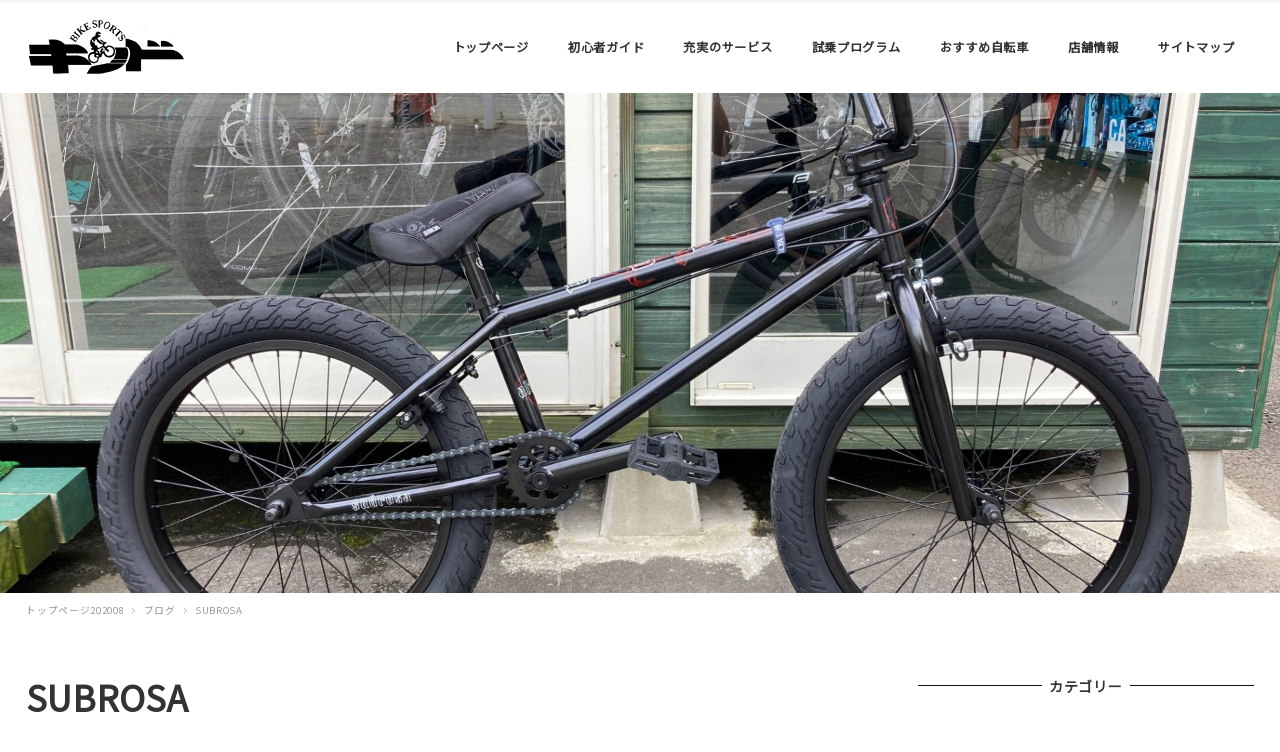

--- FILE ---
content_type: text/html; charset=UTF-8
request_url: http://bikesports-kid.net/subrosa/
body_size: 57127
content:
<!DOCTYPE html>
<html lang="ja" data-sticky-footer="true" data-scrolled="false">
<head>
	<title>SUBROSA &#8211; スポーツサイクル専門店　バイクスポーツキッド　</title>
		<meta charset="UTF-8">
		<meta name="viewport" content="width=device-width, initial-scale=1, minimum-scale=1, viewport-fit=cover">
		<link rel="profile" href="http://gmpg.org/xfn/11">
				<link rel='dns-prefetch' href='//cdnjs.cloudflare.com' />
<link rel='dns-prefetch' href='//fonts.googleapis.com' />
<link rel='dns-prefetch' href='//s.w.org' />
<link rel="alternate" type="application/rss+xml" title="スポーツサイクル専門店　バイクスポーツキッド　 &raquo; フィード" href="http://bikesports-kid.net/feed/" />
<link rel="alternate" type="application/rss+xml" title="スポーツサイクル専門店　バイクスポーツキッド　 &raquo; コメントフィード" href="http://bikesports-kid.net/comments/feed/" />
<link rel='stylesheet' id='noto-sans-jp-css'  href='https://fonts.googleapis.com/css?family=Noto+Sans+JP&subset=japanese&ver=5.4.18' type='text/css' media='all' />
<link rel='stylesheet' id='wp-block-library-css'  href='http://bikesports-kid.net/wp-includes/css/dist/block-library/style.min.css?ver=5.4.18' type='text/css' media='all' />
<link rel='stylesheet' id='sow-google-map-css'  href='http://bikesports-kid.net/wp-content/plugins/so-widgets-bundle/widgets/google-map/css/style.css?ver=1.17.0' type='text/css' media='all' />
<link rel='stylesheet' id='wc-gallery-style-css'  href='http://bikesports-kid.net/wp-content/plugins/wc-gallery/includes/css/style.css?ver=1.67' type='text/css' media='all' />
<link rel='stylesheet' id='wc-gallery-popup-style-css'  href='http://bikesports-kid.net/wp-content/plugins/wc-gallery/includes/css/magnific-popup.css?ver=1.1.0' type='text/css' media='all' />
<link rel='stylesheet' id='wc-gallery-flexslider-style-css'  href='http://bikesports-kid.net/wp-content/plugins/wc-gallery/includes/vendors/flexslider/flexslider.css?ver=2.6.1' type='text/css' media='all' />
<link rel='stylesheet' id='wc-gallery-owlcarousel-style-css'  href='http://bikesports-kid.net/wp-content/plugins/wc-gallery/includes/vendors/owlcarousel/assets/owl.carousel.css?ver=2.1.4' type='text/css' media='all' />
<link rel='stylesheet' id='wc-gallery-owlcarousel-theme-style-css'  href='http://bikesports-kid.net/wp-content/plugins/wc-gallery/includes/vendors/owlcarousel/assets/owl.theme.default.css?ver=2.1.4' type='text/css' media='all' />
<link rel='stylesheet' id='wp-share-buttons-css'  href='http://bikesports-kid.net/wp-content/themes/snow-monkey/vendor/inc2734/wp-share-buttons/src/assets/css/wp-share-buttons.min.css?ver=1594888029' type='text/css' media='all' />
<link rel='stylesheet' id='wp-like-me-box-css'  href='http://bikesports-kid.net/wp-content/themes/snow-monkey/vendor/inc2734/wp-like-me-box/src/assets/css/wp-like-me-box.min.css?ver=1594888029' type='text/css' media='all' />
<link rel='stylesheet' id='wp-oembed-blog-card-css'  href='http://bikesports-kid.net/wp-content/themes/snow-monkey/vendor/inc2734/wp-oembed-blog-card/src/assets/css/wp-oembed-blog-card.min.css?ver=1594888029' type='text/css' media='all' />
<link rel='stylesheet' id='wp-awesome-widgets-css'  href='http://bikesports-kid.net/wp-content/themes/snow-monkey/vendor/inc2734/wp-awesome-widgets/src/assets/css/wp-awesome-widgets.min.css?ver=1594888028' type='text/css' media='all' />
<link rel='stylesheet' id='snow-monkey-css'  href='http://bikesports-kid.net/wp-content/themes/snow-monkey/assets/css/style.min.css?ver=1594888028' type='text/css' media='all' />
<link rel='stylesheet' id='snow-monkey-child-css'  href='http://bikesports-kid.net/wp-content/themes/snow-monkey-child/style.css?ver=5.4.18' type='text/css' media='all' />
<script type='text/javascript' src='http://bikesports-kid.net/wp-includes/js/jquery/jquery.js?ver=1.12.4-wp'></script>
<script type='text/javascript' src='http://bikesports-kid.net/wp-includes/js/jquery/jquery-migrate.min.js?ver=1.4.1'></script>
<script type='text/javascript'>
/* <![CDATA[ */
var soWidgetsGoogleMap = {"geocode":{"noResults":"There were no results for the place you entered. Please try another."}};
/* ]]> */
</script>
<script type='text/javascript' src='http://bikesports-kid.net/wp-content/plugins/so-widgets-bundle/js/sow.google-map.min.js?ver=1.17.0'></script>
<link rel='https://api.w.org/' href='http://bikesports-kid.net/wp-json/' />
<link rel="EditURI" type="application/rsd+xml" title="RSD" href="http://bikesports-kid.net/xmlrpc.php?rsd" />
<link rel="wlwmanifest" type="application/wlwmanifest+xml" href="http://bikesports-kid.net/wp-includes/wlwmanifest.xml" /> 
<link rel='prev' title='７月２４日' href='http://bikesports-kid.net/%ef%bc%97%e6%9c%88%ef%bc%92%ef%bc%94%e6%97%a5/' />
<link rel='next' title='納車' href='http://bikesports-kid.net/%e7%b4%8d%e8%bb%8a-50/' />
<meta name="generator" content="WordPress 5.4.18" />
<link rel="canonical" href="http://bikesports-kid.net/subrosa/" />
<link rel='shortlink' href='http://bikesports-kid.net/?p=14187' />
<link rel="alternate" type="application/json+oembed" href="http://bikesports-kid.net/wp-json/oembed/1.0/embed?url=http%3A%2F%2Fbikesports-kid.net%2Fsubrosa%2F" />
<link rel="alternate" type="text/xml+oembed" href="http://bikesports-kid.net/wp-json/oembed/1.0/embed?url=http%3A%2F%2Fbikesports-kid.net%2Fsubrosa%2F&#038;format=xml" />
<!-- Global site tag (gtag.js) - Google Analytics -->
<script async src="https://www.googletagmanager.com/gtag/js?id=G-6HJD5VVZXD"></script>
<script>
  window.dataLayer = window.dataLayer || [];
  function gtag(){dataLayer.push(arguments);}
  gtag('js', new Date());

  gtag('config', 'G-6HJD5VVZXD');
</script>
	<style id="wp-customizer-framework-print-styles">html { font-size: 14px }.l-body,.editor-block-list__block { font-family: "Noto Sans JP",sans-serif }a { color: #2ea8d1 }.c-btn { background-color: #2ea8d1 }@media (min-width: 64em) { .c-btn:hover,.c-btn:active,.c-btn:focus { background-color: #2997bc } }.c-comment .comment-reply-link { background-color: #2ea8d1 }@media (min-width: 64em) { .c-comment .comment-reply-link:hover,.c-comment .comment-reply-link:active,.c-comment .comment-reply-link:focus { background-color: #2997bc } }@media (min-width: 64em) { .l-contents .c-container { max-width: 1280px } }.c-drawer { background-color: #2ea8d1 }.c-entries--rich-media a > .c-entry-summary .c-entry-summary__figure::after { background-image: radial-gradient(rgba(46,168,209, 0.5) 33%, transparent 33%) }.c-entry-summary__term { background-color: #2ea8d1 }.c-entries--rich-media .c-page-summary .c-page-summary__figure::after { background-image: radial-gradient(rgba(46,168,209, 0.5) 33%, transparent 33%) }.c-page-summary__more { border-color: #2ea8d1;color: #2ea8d1 }@media (min-width: 64em) { .c-page-summary__more:hover,.c-page-summary__more:active,.c-page-summary__more:focus { background-color: #2ea8d1 } }.c-page-top { background-color: #2ea8d1 }@media (min-width: 64em) { .c-page-top:hover,.c-page-top:active,.c-page-top:focus { background-color: #2997bc } }.c-pagination__item { background-color: #2ea8d1 }.c-prev-next-nav__item > a::before { background-image: radial-gradient(rgba(46,168,209, 0.5) 33%, transparent 33%) }.snow-monkey-recent-posts__more { background-color: #2ea8d1 }@media (min-width: 64em) { .snow-monkey-recent-posts__more:hover,.snow-monkey-recent-posts__more:active,.snow-monkey-recent-posts__more:focus { background-color: #2997bc } }.snow-monkey-recent-posts__title::after { background-color: #2ea8d1 }.tag-cloud-link::before { color: #2ea8d1 }@media (min-width: 64em) { .wpaw-local-nav__item > a:hover,.wpaw-local-nav__subitem > a:hover,.wpaw-local-nav__item > a:active,.wpaw-local-nav__subitem > a:active,.wpaw-local-nav__item > a:focus,.wpaw-local-nav__subitem > a:focus { color: #2ea8d1 } }.wpaw-local-nav__subitem__icon { color:#2ea8d1 }@media (min-width: 64em) { .wpaw-local-nav--vertical .wpaw-local-nav__subitem .wpaw-local-nav__subitem > a:hover,.wpaw-local-nav--vertical .wpaw-local-nav__subitem .wpaw-local-nav__subitem > a:active,.wpaw-local-nav--vertical .wpaw-local-nav__subitem .wpaw-local-nav__subitem > a:focus { color: #2ea8d1 } }@media (min-width: 64em) { .wpaw-pickup-slider__item-more:hover,.wpaw-pickup-slider__item-more:active,.wpaw-pickup-slider__item-more:focus { background-color: #2ea8d1;border-color: #2ea8d1 } }.wpaw-pickup-slider .slick-arrow { background-color: #2ea8d1 }@media (min-width: 64em) { .wpaw-pickup-slider .slick-arrow:hover,.wpaw-pickup-slider .slick-arrow:active,.wpaw-pickup-slider .slick-arrow:focus { background-color: #2997bc } }.wpaw-pr-box__title::after { background-color: #2ea8d1 }.wpaw-term { background-color: #2ea8d1 }.wp-profile-box__detail-btn { background-color: #2ea8d1;border-color: #2ea8d1 }.wp-profile-box__archives-btn { border-color: #2ea8d1;color: #2ea8d1 }.wpco .contents-outline ol li a::before { background-color: #2ea8d1 }.p-footer-sticky-nav .c-navbar__item[data-active-menu="true"] > a { color: #2ea8d1 }.p-global-nav .c-navbar__item[data-active-menu="true"] > a,.l-header[data-l-header-type="overlay"] [data-has-global-nav] .p-global-nav .c-navbar__item[data-active-menu="true"] > a { color: #2ea8d1 }@media (min-width: 64em) { .p-global-nav .c-navbar__item:hover > a,.p-global-nav .c-navbar__item:active > a,.p-global-nav .c-navbar__item:focus > a,.l-header[data-l-header-type="overlay"] [data-has-global-nav] .p-global-nav .c-navbar__item:hover > a,.l-header[data-l-header-type="overlay"] [data-has-global-nav] .p-global-nav .c-navbar__item:active > a,.l-header[data-l-header-type="overlay"] [data-has-global-nav] .p-global-nav .c-navbar__item:focus > a { color: #2ea8d1 } }.p-global-nav .c-navbar__item > .c-navbar__submenu::before { border-bottom-color: #2ea8d1 }.p-global-nav .c-navbar__submenu { background-color: #2ea8d1 }.textwidget > h2,.p-entry-content > h2 { border-color: #2ea8d1 }.textwidget > table thead th,.p-entry-content > table thead th { background-color: #2ea8d1;border-right-color: #82cbe3;border-left-color: #82cbe3 }</style><style>
.c-site-branding .custom-logo, .wpaw-site-branding .custom-logo { height: auto; width: 105px; }
@media (min-width: 64em) { .c-site-branding .custom-logo, .wpaw-site-branding .custom-logo { height: auto; width: 160px; } }
</style>
			<script type="application/ld+json">
			{"@context":"http:\/\/schema.org","@type":"BlogPosting","headline":"SUBROSA","author":{"@type":"Person","name":"39157kid"},"publisher":{"@type":"Organization","url":"http:\/\/bikesports-kid.net","name":"\u30b9\u30dd\u30fc\u30c4\u30b5\u30a4\u30af\u30eb\u5c02\u9580\u5e97\u3000\u30d0\u30a4\u30af\u30b9\u30dd\u30fc\u30c4\u30ad\u30c3\u30c9\u3000","logo":{"@type":"ImageObject","url":"http:\/\/bikesports-kid.net\/wp-content\/uploads\/2017\/12\/site-rogo.jpg"}},"mainEntityOfPage":{"@type":"WebPage","@id":"http:\/\/bikesports-kid.net\/subrosa\/"},"image":{"@type":"ImageObject","url":"http:\/\/bikesports-kid.net\/wp-content\/uploads\/2022\/07\/IMG_1327.jpg"},"datePublished":"2022-07-20T15:18:23+09:00","dateModified":"2022-07-20T15:18:23+09:00","description":"Alutus\u5165\u8377\u3057\u307e\u3057\u305f\uff01 \u3053\u308c\u304b\u3089BMX\u3067\u30d1\u30fc\u30af\u3084\u30b9\u30c8\u30ea\u30fc\u30c8\u306b\u30c1\u30e3\u30ec\u30f3\u30b8\u3057\u3066\u307f\u305f\u3044\u3042\u306a\u305f\u306b\uff01 SUBROSA&hellip;"}		</script>
				<meta property="og:title" content="SUBROSA">
		<meta property="og:type" content="article">
		<meta property="og:url" content="http://bikesports-kid.net/subrosa/">
		<meta property="og:image" content="http://bikesports-kid.net/wp-content/uploads/2022/07/IMG_1327.jpg">
		<meta property="og:site_name" content="スポーツサイクル専門店　バイクスポーツキッド　">
		<meta property="og:description" content="Alutus入荷しました！ これからBMXでパークやストリートにチャレンジしてみたいあなたに！ SUBROSA&hellip;">
		<meta property="og:locale" content="ja_JP">
									<meta name="twitter:card" content="summary">
		
						<style type="text/css" id="wp-custom-css">
			#pl-7 .so-panel {
    margin-bottom: 20px;
}

.panel-grid-cell .widget-title {
    margin-top: 10px;
    text-align: center;
	font-size: 19.2px;
    font-size: 1.2rem;
	color:rgb(58, 171, 210)
}
		</style>
		</head>

<body class="post-template-default single single-post postid-14187 single-format-standard wp-custom-logo l-body--right-sidebar l-body" id="body"
	data-has-sidebar="true"
	data-is-full-template="false"
	data-is-slim-width="true"
	>

	
	
<nav id="drawer-nav" class="c-drawer c-drawer--fixed" role="navigation" aria-hidden="true" aria-labelledby="hamburger-btn">
	
			<ul class="c-drawer__menu">
			<li class="c-drawer__item">
				<form role="search" method="get" class="p-search-form" action="http://bikesports-kid.net/"><label class="screen-reader-text" for="s">検索</label><div class="c-input-group"><div class="c-input-group__field"><input type="search" placeholder="検索 &hellip;" value="" name="s"></div><button class="c-input-group__btn">検索</button></div></form>			</li>
		</ul>
	
	<ul id="menu-global-menu" class="c-drawer__menu"><li id="menu-item-9132" class="menu-item menu-item-type-custom menu-item-object-custom menu-item-home menu-item-9132 c-drawer__item"><a href="http://bikesports-kid.net/">トップページ</a></li>
<li id="menu-item-85" class="menu-item menu-item-type-post_type menu-item-object-page menu-item-85 c-drawer__item"><a href="http://bikesports-kid.net/guide/">初心者ガイド</a></li>
<li id="menu-item-84" class="menu-item menu-item-type-post_type menu-item-object-page menu-item-84 c-drawer__item"><a href="http://bikesports-kid.net/service/">充実のサービス</a></li>
<li id="menu-item-87" class="menu-item menu-item-type-post_type menu-item-object-page menu-item-87 c-drawer__item"><a href="http://bikesports-kid.net/test_ride/">試乗プログラム</a></li>
<li id="menu-item-88" class="menu-item menu-item-type-taxonomy menu-item-object-category menu-item-has-children menu-item-88 c-drawer__item"><a href="http://bikesports-kid.net/category/used/">おすすめ自転車</a><div class="c-drawer__toggle" aria-expanded="false"><span class="c-ic-angle-right" aria-hidden="true"></span></div><ul class="c-drawer__submenu" aria-hidden="true">	<li id="menu-item-236" class="menu-item menu-item-type-taxonomy menu-item-object-category menu-item-236 c-drawer__subitem"><a href="http://bikesports-kid.net/category/used/">お買い得品・中古車</a></li>
</ul>
</li>
<li id="menu-item-86" class="menu-item menu-item-type-post_type menu-item-object-page menu-item-has-children menu-item-86 c-drawer__item"><a href="http://bikesports-kid.net/shop/">店舗情報</a><div class="c-drawer__toggle" aria-expanded="false"><span class="c-ic-angle-right" aria-hidden="true"></span></div><ul class="c-drawer__submenu" aria-hidden="true">	<li id="menu-item-2527" class="menu-item menu-item-type-post_type menu-item-object-page menu-item-2527 c-drawer__subitem"><a href="http://bikesports-kid.net/shop/%e7%89%b9%e5%ae%9a%e5%95%86%e5%8f%96%e5%bc%95%e6%b3%95%e3%81%ab%e5%9f%ba%e3%81%a5%e3%81%8f%e8%a1%a8%e7%a4%ba/">特定商取引法に基づく表示</a></li>
</ul>
</li>
<li id="menu-item-2651" class="menu-item menu-item-type-post_type menu-item-object-page menu-item-2651 c-drawer__item"><a href="http://bikesports-kid.net/sitemap/">サイトマップ</a></li>
</ul>
	</nav>
	<div class="l-container">
		<header class="l-header" role="banner" data-l-header-type="" data-snow-monkey-default-header-position="sticky">
	
<div class="l-1row-header" data-has-global-nav="true">
	<div class="c-container">
		
		<div class="c-row c-row--margin c-row--middle c-row--between c-row--nowrap">
			<div class="c-row__col c-row__col--auto c-row__col--lg-fit">
				<div class="l-1row-header__branding">
					<div class="c-site-branding">
	
		<div class="c-site-branding__title">
								<a href="http://bikesports-kid.net/" class="custom-logo-link" rel="home"><img width="320" height="160" src="http://bikesports-kid.net/wp-content/uploads/2017/12/site-rogo.jpg" class="custom-logo" alt="スポーツサイクル専門店　バイクスポーツキッド　" srcset="http://bikesports-kid.net/wp-content/uploads/2017/12/site-rogo.jpg 320w, http://bikesports-kid.net/wp-content/uploads/2017/12/site-rogo-300x150.jpg 300w, http://bikesports-kid.net/wp-content/uploads/2017/12/site-rogo-250x125.jpg 250w" sizes="(max-width: 320px) 100vw, 320px" decoding="async" /></a>						</div>

	
	</div>
				</div>
			</div>

							<div class="c-row__col c-row__col--fit u-hidden u-visible-lg-up">
					<div class="c-row c-row--margin c-row--middle c-row--nowrap">
													<div class="c-row__col c-row__col--auto">
								
<nav class="p-global-nav" role="navigation">
	<ul id="menu-global-menu-1" class="c-navbar"><li class="menu-item menu-item-type-custom menu-item-object-custom menu-item-home menu-item-9132 c-navbar__item"><a href="http://bikesports-kid.net/"><span>トップページ</span></a></li>
<li class="menu-item menu-item-type-post_type menu-item-object-page menu-item-85 c-navbar__item"><a href="http://bikesports-kid.net/guide/"><span>初心者ガイド</span></a></li>
<li class="menu-item menu-item-type-post_type menu-item-object-page menu-item-84 c-navbar__item"><a href="http://bikesports-kid.net/service/"><span>充実のサービス</span></a></li>
<li class="menu-item menu-item-type-post_type menu-item-object-page menu-item-87 c-navbar__item"><a href="http://bikesports-kid.net/test_ride/"><span>試乗プログラム</span></a></li>
<li class="menu-item menu-item-type-taxonomy menu-item-object-category menu-item-has-children menu-item-88 c-navbar__item" aria-haspopup="true"><a href="http://bikesports-kid.net/category/used/"><span>おすすめ自転車</span></a><ul class="c-navbar__submenu" aria-hidden="true">	<li class="menu-item menu-item-type-taxonomy menu-item-object-category menu-item-236 c-navbar__subitem"><a href="http://bikesports-kid.net/category/used/">お買い得品・中古車</a></li>
</ul>
</li>
<li class="menu-item menu-item-type-post_type menu-item-object-page menu-item-has-children menu-item-86 c-navbar__item" aria-haspopup="true"><a href="http://bikesports-kid.net/shop/"><span>店舗情報</span></a><ul class="c-navbar__submenu" aria-hidden="true">	<li class="menu-item menu-item-type-post_type menu-item-object-page menu-item-2527 c-navbar__subitem"><a href="http://bikesports-kid.net/shop/%e7%89%b9%e5%ae%9a%e5%95%86%e5%8f%96%e5%bc%95%e6%b3%95%e3%81%ab%e5%9f%ba%e3%81%a5%e3%81%8f%e8%a1%a8%e7%a4%ba/">特定商取引法に基づく表示</a></li>
</ul>
</li>
<li class="menu-item menu-item-type-post_type menu-item-object-page menu-item-2651 c-navbar__item"><a href="http://bikesports-kid.net/sitemap/"><span>サイトマップ</span></a></li>
</ul></nav>
							</div>
						
											</div>
				</div>
			
							<div class="c-row__col c-row__col--fit u-pull-right u-hidden-lg-up">
					<button id="hamburger-btn" class="c-hamburger-btn" aria-expanded="false" aria-controls="drawer-nav">
	<div class="c-hamburger-btn__bars">
		<div class="c-hamburger-btn__bar"></div>
		<div class="c-hamburger-btn__bar"></div>
		<div class="c-hamburger-btn__bar"></div>
	</div>
	<div class="c-hamburger-btn__label">
		MENU	</div>
</button>
				</div>
					</div>
	</div>
</div>

			<div class="l-header__drop-nav" aria-hidden="true">
			<div class="c-container">
				
<nav class="p-global-nav" role="navigation">
	<ul id="menu-global-menu-2" class="c-navbar"><li class="menu-item menu-item-type-custom menu-item-object-custom menu-item-home menu-item-9132 c-navbar__item"><a href="http://bikesports-kid.net/"><span>トップページ</span></a></li>
<li class="menu-item menu-item-type-post_type menu-item-object-page menu-item-85 c-navbar__item"><a href="http://bikesports-kid.net/guide/"><span>初心者ガイド</span></a></li>
<li class="menu-item menu-item-type-post_type menu-item-object-page menu-item-84 c-navbar__item"><a href="http://bikesports-kid.net/service/"><span>充実のサービス</span></a></li>
<li class="menu-item menu-item-type-post_type menu-item-object-page menu-item-87 c-navbar__item"><a href="http://bikesports-kid.net/test_ride/"><span>試乗プログラム</span></a></li>
<li class="menu-item menu-item-type-taxonomy menu-item-object-category menu-item-has-children menu-item-88 c-navbar__item" aria-haspopup="true"><a href="http://bikesports-kid.net/category/used/"><span>おすすめ自転車</span></a><ul class="c-navbar__submenu" aria-hidden="true">	<li class="menu-item menu-item-type-taxonomy menu-item-object-category menu-item-236 c-navbar__subitem"><a href="http://bikesports-kid.net/category/used/">お買い得品・中古車</a></li>
</ul>
</li>
<li class="menu-item menu-item-type-post_type menu-item-object-page menu-item-has-children menu-item-86 c-navbar__item" aria-haspopup="true"><a href="http://bikesports-kid.net/shop/"><span>店舗情報</span></a><ul class="c-navbar__submenu" aria-hidden="true">	<li class="menu-item menu-item-type-post_type menu-item-object-page menu-item-2527 c-navbar__subitem"><a href="http://bikesports-kid.net/shop/%e7%89%b9%e5%ae%9a%e5%95%86%e5%8f%96%e5%bc%95%e6%b3%95%e3%81%ab%e5%9f%ba%e3%81%a5%e3%81%8f%e8%a1%a8%e7%a4%ba/">特定商取引法に基づく表示</a></li>
</ul>
</li>
<li class="menu-item menu-item-type-post_type menu-item-object-page menu-item-2651 c-navbar__item"><a href="http://bikesports-kid.net/sitemap/"><span>サイトマップ</span></a></li>
</ul></nav>
			</div>
		</div>
	</header>

		<div class="l-contents" role="document">
						
			
<div
	class="c-page-header js-bg-parallax"
	data-has-content="false"
	data-has-image="true"
	>

			<div class="c-page-header__bgimage js-bg-parallax__bgimage">
			<img src="http://bikesports-kid.net/wp-content/uploads/2022/07/IMG_1327-1920x1440.jpg" alt="">
		</div>
	
	</div>

			<div class="c-container">
				
<ol class="c-breadcrumbs" itemscope itemtype="http://schema.org/BreadcrumbList">
			<li class="c-breadcrumbs__item" itemprop="itemListElement" itemscope itemtype="http://schema.org/ListItem">
							<a itemscope itemtype="http://schema.org/Thing" itemprop="item" href="http://bikesports-kid.net" itemid="http://bikesports-kid.net">
					<span itemprop="name">トップページ202008</span>
				</a>
						<meta itemprop="position" content="1" />
		</li>
			<li class="c-breadcrumbs__item" itemprop="itemListElement" itemscope itemtype="http://schema.org/ListItem">
							<a itemscope itemtype="http://schema.org/Thing" itemprop="item" href="http://bikesports-kid.net/category/blog/" itemid="http://bikesports-kid.net/category/blog/">
					<span itemprop="name">ブログ</span>
				</a>
						<meta itemprop="position" content="2" />
		</li>
			<li class="c-breadcrumbs__item" itemprop="itemListElement" itemscope itemtype="http://schema.org/ListItem">
							<span itemscope itemtype="http://schema.org/Thing" itemprop="item" itemid="">
					<span itemprop="name">SUBROSA</span>
				</span>
						<meta itemprop="position" content="3" />
		</li>
	</ol>

				
				<div class="l-contents__inner">
					<main class="l-contents__main" role="main">
						
<article class="post-14187 post type-post status-publish format-standard has-post-thumbnail category-blog c-entry">
			<header class="c-entry__header">
			<h1 class="c-entry__title">SUBROSA</h1>
			<div class="c-entry__meta">
				
<ul class="c-meta">
		<li class="c-meta__item c-meta__item--published">
		<time datetime="2022-07-20T15:18:23+09:00">
			<i class="fa fa-clock-o" aria-hidden="true"></i>
			<span class="screen-reader-text">投稿日</span>
			2022年7月20日		</time>
	</li>
	
		<li class="c-meta__item c-meta__item--categories">
		<span class="screen-reader-text">カテゴリー</span>
		<i class="fa fa-folder" aria-hidden="true"></i>
		<a href="http://bikesports-kid.net/category/blog/">ブログ</a>
	</li>
	</ul>
			</div>
		</header>
	
	<div class="c-entry__body">
		
		
		
				
		<div class="c-entry__content p-entry-content">
			<p><img decoding="async" class="aligncenter size-wcstandard wp-image-14188" src="http://bikesports-kid.net/wp-content/uploads/2022/07/IMG_1327-550x413.jpg" alt="" width="550" height="413" srcset="http://bikesports-kid.net/wp-content/uploads/2022/07/IMG_1327-550x413.jpg 550w, http://bikesports-kid.net/wp-content/uploads/2022/07/IMG_1327-300x225.jpg 300w, http://bikesports-kid.net/wp-content/uploads/2022/07/IMG_1327-1024x768.jpg 1024w, http://bikesports-kid.net/wp-content/uploads/2022/07/IMG_1327-768x576.jpg 768w, http://bikesports-kid.net/wp-content/uploads/2022/07/IMG_1327-1536x1152.jpg 1536w, http://bikesports-kid.net/wp-content/uploads/2022/07/IMG_1327-1920x1440.jpg 1920w, http://bikesports-kid.net/wp-content/uploads/2022/07/IMG_1327-250x188.jpg 250w, http://bikesports-kid.net/wp-content/uploads/2022/07/IMG_1327-800x600.jpg 800w, http://bikesports-kid.net/wp-content/uploads/2022/07/IMG_1327-240x180.jpg 240w, http://bikesports-kid.net/wp-content/uploads/2022/07/IMG_1327-400x300.jpg 400w, http://bikesports-kid.net/wp-content/uploads/2022/07/IMG_1327-667x500.jpg 667w" sizes="(max-width: 550px) 100vw, 550px" /></p>
<p><img decoding="async" class="aligncenter size-wcstandard wp-image-14189" src="http://bikesports-kid.net/wp-content/uploads/2022/07/IMG_1328-550x413.jpg" alt="" width="550" height="413" srcset="http://bikesports-kid.net/wp-content/uploads/2022/07/IMG_1328-550x413.jpg 550w, http://bikesports-kid.net/wp-content/uploads/2022/07/IMG_1328-300x225.jpg 300w, http://bikesports-kid.net/wp-content/uploads/2022/07/IMG_1328-1024x768.jpg 1024w, http://bikesports-kid.net/wp-content/uploads/2022/07/IMG_1328-768x576.jpg 768w, http://bikesports-kid.net/wp-content/uploads/2022/07/IMG_1328-1536x1152.jpg 1536w, http://bikesports-kid.net/wp-content/uploads/2022/07/IMG_1328-1920x1440.jpg 1920w, http://bikesports-kid.net/wp-content/uploads/2022/07/IMG_1328-250x188.jpg 250w, http://bikesports-kid.net/wp-content/uploads/2022/07/IMG_1328-800x600.jpg 800w, http://bikesports-kid.net/wp-content/uploads/2022/07/IMG_1328-240x180.jpg 240w, http://bikesports-kid.net/wp-content/uploads/2022/07/IMG_1328-400x300.jpg 400w, http://bikesports-kid.net/wp-content/uploads/2022/07/IMG_1328-667x500.jpg 667w" sizes="(max-width: 550px) 100vw, 550px" /></p>
<p><img decoding="async" class="aligncenter size-wcstandard wp-image-14190" src="http://bikesports-kid.net/wp-content/uploads/2022/07/IMG_1329-550x413.jpg" alt="" width="550" height="413" srcset="http://bikesports-kid.net/wp-content/uploads/2022/07/IMG_1329-550x413.jpg 550w, http://bikesports-kid.net/wp-content/uploads/2022/07/IMG_1329-300x225.jpg 300w, http://bikesports-kid.net/wp-content/uploads/2022/07/IMG_1329-1024x768.jpg 1024w, http://bikesports-kid.net/wp-content/uploads/2022/07/IMG_1329-768x576.jpg 768w, http://bikesports-kid.net/wp-content/uploads/2022/07/IMG_1329-1536x1152.jpg 1536w, http://bikesports-kid.net/wp-content/uploads/2022/07/IMG_1329-1920x1440.jpg 1920w, http://bikesports-kid.net/wp-content/uploads/2022/07/IMG_1329-250x188.jpg 250w, http://bikesports-kid.net/wp-content/uploads/2022/07/IMG_1329-800x600.jpg 800w, http://bikesports-kid.net/wp-content/uploads/2022/07/IMG_1329-240x180.jpg 240w, http://bikesports-kid.net/wp-content/uploads/2022/07/IMG_1329-400x300.jpg 400w, http://bikesports-kid.net/wp-content/uploads/2022/07/IMG_1329-667x500.jpg 667w" sizes="(max-width: 550px) 100vw, 550px" /></p>
<p><img decoding="async" class="aligncenter size-wcstandard wp-image-14191" src="http://bikesports-kid.net/wp-content/uploads/2022/07/IMG_1330-550x413.jpg" alt="" width="550" height="413" srcset="http://bikesports-kid.net/wp-content/uploads/2022/07/IMG_1330-550x413.jpg 550w, http://bikesports-kid.net/wp-content/uploads/2022/07/IMG_1330-300x225.jpg 300w, http://bikesports-kid.net/wp-content/uploads/2022/07/IMG_1330-1024x768.jpg 1024w, http://bikesports-kid.net/wp-content/uploads/2022/07/IMG_1330-768x576.jpg 768w, http://bikesports-kid.net/wp-content/uploads/2022/07/IMG_1330-1536x1152.jpg 1536w, http://bikesports-kid.net/wp-content/uploads/2022/07/IMG_1330-1920x1440.jpg 1920w, http://bikesports-kid.net/wp-content/uploads/2022/07/IMG_1330-250x188.jpg 250w, http://bikesports-kid.net/wp-content/uploads/2022/07/IMG_1330-800x600.jpg 800w, http://bikesports-kid.net/wp-content/uploads/2022/07/IMG_1330-240x180.jpg 240w, http://bikesports-kid.net/wp-content/uploads/2022/07/IMG_1330-400x300.jpg 400w, http://bikesports-kid.net/wp-content/uploads/2022/07/IMG_1330-667x500.jpg 667w" sizes="(max-width: 550px) 100vw, 550px" /></p>
<p style="text-align: center;">Alutus入荷しました！</p>
<p style="text-align: center;">これからBMXでパークやストリートにチャレンジしてみたいあなたに！</p>
<p style="text-align: center;">SUBROSAも全モデル７月入荷分から値上がりしております。</p>
<p style="text-align: center;">こちらの１台限り旧価格の¥66,000 Tax inで販売します！</p>
<p style="text-align: center;">早い物勝ち！</p>
<p style="text-align: center;">お早めにご来店下さい。</p>
<p style="text-align: center;">秘境の郷BMX処 KID</p>
					</div>

					</div>

	<footer class="c-entry__footer">
		
		
		
		
			</footer>
</article>

<div class="c-prev-next-nav">
			<div class="c-prev-next-nav__item c-prev-next-nav__item--next">
			
							<a href="http://bikesports-kid.net/%ef%bc%97%e6%9c%88%ef%bc%92%ef%bc%94%e6%97%a5/" rel="prev">				<div class="c-prev-next-nav__item-figure">
					<img width="241" height="300" src="http://bikesports-kid.net/wp-content/uploads/2022/07/IMG_1295-241x300.jpg" class="attachment-medium size-medium wp-post-image" alt="" srcset="http://bikesports-kid.net/wp-content/uploads/2022/07/IMG_1295-241x300.jpg 241w, http://bikesports-kid.net/wp-content/uploads/2022/07/IMG_1295-250x311.jpg 250w, http://bikesports-kid.net/wp-content/uploads/2022/07/IMG_1295-550x685.jpg 550w, http://bikesports-kid.net/wp-content/uploads/2022/07/IMG_1295-145x180.jpg 145w, http://bikesports-kid.net/wp-content/uploads/2022/07/IMG_1295-401x500.jpg 401w, http://bikesports-kid.net/wp-content/uploads/2022/07/IMG_1295.jpg 750w" sizes="(max-width: 241px) 100vw, 241px" decoding="async" />				</div>
				<div class="c-prev-next-nav__item-label">
											<i class="fas fa-angle-left" aria-hidden="true"></i>
						古い投稿									</div>
				<div class="c-prev-next-nav__item-title">
					７月２４日
				</div>
				</a>					</div>
			<div class="c-prev-next-nav__item c-prev-next-nav__item--prev">
			
							<a href="http://bikesports-kid.net/%e7%b4%8d%e8%bb%8a-50/" rel="next">				<div class="c-prev-next-nav__item-figure">
					<img width="300" height="225" src="http://bikesports-kid.net/wp-content/uploads/2022/07/DSC00458-300x225.jpg" class="attachment-medium size-medium wp-post-image" alt="" srcset="http://bikesports-kid.net/wp-content/uploads/2022/07/DSC00458-300x225.jpg 300w, http://bikesports-kid.net/wp-content/uploads/2022/07/DSC00458-1024x768.jpg 1024w, http://bikesports-kid.net/wp-content/uploads/2022/07/DSC00458-768x576.jpg 768w, http://bikesports-kid.net/wp-content/uploads/2022/07/DSC00458-1536x1152.jpg 1536w, http://bikesports-kid.net/wp-content/uploads/2022/07/DSC00458-1920x1440.jpg 1920w, http://bikesports-kid.net/wp-content/uploads/2022/07/DSC00458-250x188.jpg 250w, http://bikesports-kid.net/wp-content/uploads/2022/07/DSC00458-550x413.jpg 550w, http://bikesports-kid.net/wp-content/uploads/2022/07/DSC00458-800x600.jpg 800w, http://bikesports-kid.net/wp-content/uploads/2022/07/DSC00458-240x180.jpg 240w, http://bikesports-kid.net/wp-content/uploads/2022/07/DSC00458-400x300.jpg 400w, http://bikesports-kid.net/wp-content/uploads/2022/07/DSC00458-667x500.jpg 667w" sizes="(max-width: 300px) 100vw, 300px" decoding="async" />				</div>
				<div class="c-prev-next-nav__item-label">
											新しい投稿						<i class="fas fa-angle-right" aria-hidden="true"></i>
									</div>
				<div class="c-prev-next-nav__item-title">
					納車
				</div>
				</a>					</div>
	</div>



<aside class="p-related-posts c-entry-aside">
	<h2 class="p-related-posts__title c-entry-aside__title">
		<span>
			関連記事					</span>
	</h2>

	
		<ul class="c-entries c-entries--rich-media">
											<li class="c-entries__item">
					<a href="http://bikesports-kid.net/%e5%a4%a7%e4%ba%95%e6%b2%a2%e3%82%b5%e3%82%a4%e3%82%af%e3%83%aa%e3%83%b3%e3%82%b0/">
	<section class="c-entry-summary c-entry-summary--category-7">
		<div class="c-entry-summary__figure">
			<img width="1920" height="1432" src="http://bikesports-kid.net/wp-content/uploads/2023/10/IMG_3462-1920x1432.jpg" class="attachment-xlarge size-xlarge wp-post-image" alt="" srcset="http://bikesports-kid.net/wp-content/uploads/2023/10/IMG_3462-1920x1432.jpg 1920w, http://bikesports-kid.net/wp-content/uploads/2023/10/IMG_3462-300x224.jpg 300w, http://bikesports-kid.net/wp-content/uploads/2023/10/IMG_3462-1024x764.jpg 1024w, http://bikesports-kid.net/wp-content/uploads/2023/10/IMG_3462-768x573.jpg 768w, http://bikesports-kid.net/wp-content/uploads/2023/10/IMG_3462-1536x1146.jpg 1536w, http://bikesports-kid.net/wp-content/uploads/2023/10/IMG_3462-250x187.jpg 250w, http://bikesports-kid.net/wp-content/uploads/2023/10/IMG_3462-550x410.jpg 550w, http://bikesports-kid.net/wp-content/uploads/2023/10/IMG_3462-800x597.jpg 800w, http://bikesports-kid.net/wp-content/uploads/2023/10/IMG_3462-241x180.jpg 241w, http://bikesports-kid.net/wp-content/uploads/2023/10/IMG_3462-402x300.jpg 402w, http://bikesports-kid.net/wp-content/uploads/2023/10/IMG_3462-670x500.jpg 670w" sizes="(max-width: 1920px) 100vw, 1920px" decoding="async" />							<span class="c-entry-summary__term">ブログ</span>
					</div>
		<div class="c-entry-summary__body">
			<header class="c-entry-summary__header">
				<h2 class="c-entry-summary__title">
					大井沢サイクリング				</h2>
			</header>
			<div class="c-entry-summary__content">
				チームキッドから９名で参加して来ました！ 天気も良く約３５キロ起伏のあるコースでしたが、 無事皆さん [&hellip;]			</div>
			<div class="c-entry-summary__meta">
				<ul class="c-meta">
					<li class="c-meta__item c-meta__item--author">
						39157kid					</li>
					<li class="c-meta__item">
						2023年10月22日					</li>
				</ul>
			</div>
		</div>
	</section>
</a>
				</li>
											<li class="c-entries__item">
					<a href="http://bikesports-kid.net/2022kona-khahuna/">
	<section class="c-entry-summary c-entry-summary--category-7">
		<div class="c-entry-summary__figure">
			<img width="640" height="480" src="http://bikesports-kid.net/wp-content/uploads/2022/02/IMG_0659.jpg" class="attachment-xlarge size-xlarge wp-post-image" alt="" srcset="http://bikesports-kid.net/wp-content/uploads/2022/02/IMG_0659.jpg 640w, http://bikesports-kid.net/wp-content/uploads/2022/02/IMG_0659-300x225.jpg 300w, http://bikesports-kid.net/wp-content/uploads/2022/02/IMG_0659-250x188.jpg 250w, http://bikesports-kid.net/wp-content/uploads/2022/02/IMG_0659-550x413.jpg 550w, http://bikesports-kid.net/wp-content/uploads/2022/02/IMG_0659-240x180.jpg 240w, http://bikesports-kid.net/wp-content/uploads/2022/02/IMG_0659-400x300.jpg 400w" sizes="(max-width: 640px) 100vw, 640px" decoding="async" />							<span class="c-entry-summary__term">ブログ</span>
					</div>
		<div class="c-entry-summary__body">
			<header class="c-entry-summary__header">
				<h2 class="c-entry-summary__title">
					2022 KONA KHAHUNA				</h2>
			</header>
			<div class="c-entry-summary__content">
				Kahunaは、神官という意味のハワイ先住民の言葉、このバイクにその名が付けられているのには理由があ [&hellip;]			</div>
			<div class="c-entry-summary__meta">
				<ul class="c-meta">
					<li class="c-meta__item c-meta__item--author">
						39157kid					</li>
					<li class="c-meta__item">
						2022年2月8日					</li>
				</ul>
			</div>
		</div>
	</section>
</a>
				</li>
											<li class="c-entries__item">
					<a href="http://bikesports-kid.net/giant-contend-sl2/">
	<section class="c-entry-summary c-entry-summary--category-3">
		<div class="c-entry-summary__figure">
			<img width="548" height="412" src="http://bikesports-kid.net/wp-content/uploads/2020/11/2021.3.12-SOLD-OUT.jpg" class="attachment-xlarge size-xlarge wp-post-image" alt="" srcset="http://bikesports-kid.net/wp-content/uploads/2020/11/2021.3.12-SOLD-OUT.jpg 548w, http://bikesports-kid.net/wp-content/uploads/2020/11/2021.3.12-SOLD-OUT-300x226.jpg 300w, http://bikesports-kid.net/wp-content/uploads/2020/11/2021.3.12-SOLD-OUT-250x188.jpg 250w, http://bikesports-kid.net/wp-content/uploads/2020/11/2021.3.12-SOLD-OUT-239x180.jpg 239w, http://bikesports-kid.net/wp-content/uploads/2020/11/2021.3.12-SOLD-OUT-399x300.jpg 399w" sizes="(max-width: 548px) 100vw, 548px" decoding="async" />							<span class="c-entry-summary__term">お買い得品・中古車</span>
					</div>
		<div class="c-entry-summary__body">
			<header class="c-entry-summary__header">
				<h2 class="c-entry-summary__title">
					SOLD OUT GIANT CONTEND SL2				</h2>
			</header>
			<div class="c-entry-summary__content">
				メーカー　GIANT モデル　2017 CONTEND SL2 size M コンポ　TIAGRA　 [&hellip;]			</div>
			<div class="c-entry-summary__meta">
				<ul class="c-meta">
					<li class="c-meta__item c-meta__item--author">
						39157kid					</li>
					<li class="c-meta__item">
						2020年11月20日					</li>
				</ul>
			</div>
		</div>
	</section>
</a>
				</li>
											<li class="c-entries__item">
					<a href="http://bikesports-kid.net/%e6%9d%b1%e6%a0%b9%e5%b8%82%e3%81%ae%e7%9a%86%e6%a7%98/">
	<section class="c-entry-summary c-entry-summary--category-7">
		<div class="c-entry-summary__figure">
			<img width="640" height="480" src="http://bikesports-kid.net/wp-content/uploads/2020/08/DSC00529.jpg" class="attachment-xlarge size-xlarge wp-post-image" alt="" srcset="http://bikesports-kid.net/wp-content/uploads/2020/08/DSC00529.jpg 640w, http://bikesports-kid.net/wp-content/uploads/2020/08/DSC00529-300x225.jpg 300w, http://bikesports-kid.net/wp-content/uploads/2020/08/DSC00529-250x188.jpg 250w, http://bikesports-kid.net/wp-content/uploads/2020/08/DSC00529-550x413.jpg 550w, http://bikesports-kid.net/wp-content/uploads/2020/08/DSC00529-240x180.jpg 240w, http://bikesports-kid.net/wp-content/uploads/2020/08/DSC00529-400x300.jpg 400w" sizes="(max-width: 640px) 100vw, 640px" decoding="async" />							<span class="c-entry-summary__term">ブログ</span>
					</div>
		<div class="c-entry-summary__body">
			<header class="c-entry-summary__header">
				<h2 class="c-entry-summary__title">
					東根市の皆様				</h2>
			</header>
			<div class="c-entry-summary__content">
				ひがすねの皆様。 きっどでも使えますぞ。 地域活性自転車販売処KID			</div>
			<div class="c-entry-summary__meta">
				<ul class="c-meta">
					<li class="c-meta__item c-meta__item--author">
						39157kid					</li>
					<li class="c-meta__item">
						2020年8月3日					</li>
				</ul>
			</div>
		</div>
	</section>
</a>
				</li>
								</ul>

	</aside>

					</main>

					<aside class="l-contents__sidebar" role="complementary">
						
<div class="l-sidebar-widget-area"
	data-is-slim-widget-area="true"
	data-is-content-widget-area="false"
	>

	<div id="categories-3" class="c-widget widget_categories"><h2 class="c-widget__title">カテゴリー</h2>		<ul>
				<li class="cat-item cat-item-6"><a href="http://bikesports-kid.net/category/race/">RACE</a>
</li>
	<li class="cat-item cat-item-3"><a href="http://bikesports-kid.net/category/used/">お買い得品・中古車</a>
</li>
	<li class="cat-item cat-item-7"><a href="http://bikesports-kid.net/category/blog/">ブログ</a>
</li>
	<li class="cat-item cat-item-8"><a href="http://bikesports-kid.net/category/update/">最新ニュース</a>
</li>
	<li class="cat-item cat-item-1"><a href="http://bikesports-kid.net/category/%e6%9c%aa%e5%88%86%e9%a1%9e/">未分類</a>
</li>
		</ul>
			</div><div id="archives-2" class="c-widget widget_archive"><h2 class="c-widget__title">アーカイブ</h2>		<ul>
				<li><a href='http://bikesports-kid.net/2026/01/'>2026年1月</a></li>
	<li><a href='http://bikesports-kid.net/2025/12/'>2025年12月</a></li>
	<li><a href='http://bikesports-kid.net/2025/11/'>2025年11月</a></li>
	<li><a href='http://bikesports-kid.net/2025/10/'>2025年10月</a></li>
	<li><a href='http://bikesports-kid.net/2025/09/'>2025年9月</a></li>
	<li><a href='http://bikesports-kid.net/2025/08/'>2025年8月</a></li>
	<li><a href='http://bikesports-kid.net/2025/07/'>2025年7月</a></li>
	<li><a href='http://bikesports-kid.net/2025/06/'>2025年6月</a></li>
	<li><a href='http://bikesports-kid.net/2025/05/'>2025年5月</a></li>
	<li><a href='http://bikesports-kid.net/2025/04/'>2025年4月</a></li>
	<li><a href='http://bikesports-kid.net/2025/03/'>2025年3月</a></li>
	<li><a href='http://bikesports-kid.net/2025/02/'>2025年2月</a></li>
	<li><a href='http://bikesports-kid.net/2025/01/'>2025年1月</a></li>
	<li><a href='http://bikesports-kid.net/2024/12/'>2024年12月</a></li>
	<li><a href='http://bikesports-kid.net/2024/11/'>2024年11月</a></li>
	<li><a href='http://bikesports-kid.net/2024/10/'>2024年10月</a></li>
	<li><a href='http://bikesports-kid.net/2024/09/'>2024年9月</a></li>
	<li><a href='http://bikesports-kid.net/2024/08/'>2024年8月</a></li>
	<li><a href='http://bikesports-kid.net/2024/07/'>2024年7月</a></li>
	<li><a href='http://bikesports-kid.net/2024/06/'>2024年6月</a></li>
	<li><a href='http://bikesports-kid.net/2024/05/'>2024年5月</a></li>
	<li><a href='http://bikesports-kid.net/2024/04/'>2024年4月</a></li>
	<li><a href='http://bikesports-kid.net/2024/03/'>2024年3月</a></li>
	<li><a href='http://bikesports-kid.net/2024/02/'>2024年2月</a></li>
	<li><a href='http://bikesports-kid.net/2024/01/'>2024年1月</a></li>
	<li><a href='http://bikesports-kid.net/2023/12/'>2023年12月</a></li>
	<li><a href='http://bikesports-kid.net/2023/11/'>2023年11月</a></li>
	<li><a href='http://bikesports-kid.net/2023/10/'>2023年10月</a></li>
	<li><a href='http://bikesports-kid.net/2023/09/'>2023年9月</a></li>
	<li><a href='http://bikesports-kid.net/2023/08/'>2023年8月</a></li>
	<li><a href='http://bikesports-kid.net/2023/07/'>2023年7月</a></li>
	<li><a href='http://bikesports-kid.net/2023/06/'>2023年6月</a></li>
	<li><a href='http://bikesports-kid.net/2023/05/'>2023年5月</a></li>
	<li><a href='http://bikesports-kid.net/2023/04/'>2023年4月</a></li>
	<li><a href='http://bikesports-kid.net/2023/03/'>2023年3月</a></li>
	<li><a href='http://bikesports-kid.net/2023/02/'>2023年2月</a></li>
	<li><a href='http://bikesports-kid.net/2023/01/'>2023年1月</a></li>
	<li><a href='http://bikesports-kid.net/2022/12/'>2022年12月</a></li>
	<li><a href='http://bikesports-kid.net/2022/11/'>2022年11月</a></li>
	<li><a href='http://bikesports-kid.net/2022/10/'>2022年10月</a></li>
	<li><a href='http://bikesports-kid.net/2022/09/'>2022年9月</a></li>
	<li><a href='http://bikesports-kid.net/2022/08/'>2022年8月</a></li>
	<li><a href='http://bikesports-kid.net/2022/07/'>2022年7月</a></li>
	<li><a href='http://bikesports-kid.net/2022/06/'>2022年6月</a></li>
	<li><a href='http://bikesports-kid.net/2022/05/'>2022年5月</a></li>
	<li><a href='http://bikesports-kid.net/2022/04/'>2022年4月</a></li>
	<li><a href='http://bikesports-kid.net/2022/03/'>2022年3月</a></li>
	<li><a href='http://bikesports-kid.net/2022/02/'>2022年2月</a></li>
	<li><a href='http://bikesports-kid.net/2022/01/'>2022年1月</a></li>
	<li><a href='http://bikesports-kid.net/2021/12/'>2021年12月</a></li>
	<li><a href='http://bikesports-kid.net/2021/11/'>2021年11月</a></li>
	<li><a href='http://bikesports-kid.net/2021/10/'>2021年10月</a></li>
	<li><a href='http://bikesports-kid.net/2021/09/'>2021年9月</a></li>
	<li><a href='http://bikesports-kid.net/2021/08/'>2021年8月</a></li>
	<li><a href='http://bikesports-kid.net/2021/07/'>2021年7月</a></li>
	<li><a href='http://bikesports-kid.net/2021/06/'>2021年6月</a></li>
	<li><a href='http://bikesports-kid.net/2021/05/'>2021年5月</a></li>
	<li><a href='http://bikesports-kid.net/2021/04/'>2021年4月</a></li>
	<li><a href='http://bikesports-kid.net/2021/03/'>2021年3月</a></li>
	<li><a href='http://bikesports-kid.net/2021/02/'>2021年2月</a></li>
	<li><a href='http://bikesports-kid.net/2021/01/'>2021年1月</a></li>
	<li><a href='http://bikesports-kid.net/2020/12/'>2020年12月</a></li>
	<li><a href='http://bikesports-kid.net/2020/11/'>2020年11月</a></li>
	<li><a href='http://bikesports-kid.net/2020/10/'>2020年10月</a></li>
	<li><a href='http://bikesports-kid.net/2020/09/'>2020年9月</a></li>
	<li><a href='http://bikesports-kid.net/2020/08/'>2020年8月</a></li>
	<li><a href='http://bikesports-kid.net/2020/07/'>2020年7月</a></li>
	<li><a href='http://bikesports-kid.net/2020/06/'>2020年6月</a></li>
	<li><a href='http://bikesports-kid.net/2020/05/'>2020年5月</a></li>
	<li><a href='http://bikesports-kid.net/2020/04/'>2020年4月</a></li>
	<li><a href='http://bikesports-kid.net/2020/03/'>2020年3月</a></li>
	<li><a href='http://bikesports-kid.net/2020/02/'>2020年2月</a></li>
	<li><a href='http://bikesports-kid.net/2020/01/'>2020年1月</a></li>
	<li><a href='http://bikesports-kid.net/2019/12/'>2019年12月</a></li>
	<li><a href='http://bikesports-kid.net/2019/11/'>2019年11月</a></li>
	<li><a href='http://bikesports-kid.net/2019/10/'>2019年10月</a></li>
	<li><a href='http://bikesports-kid.net/2019/09/'>2019年9月</a></li>
	<li><a href='http://bikesports-kid.net/2019/08/'>2019年8月</a></li>
	<li><a href='http://bikesports-kid.net/2019/07/'>2019年7月</a></li>
	<li><a href='http://bikesports-kid.net/2019/06/'>2019年6月</a></li>
	<li><a href='http://bikesports-kid.net/2019/05/'>2019年5月</a></li>
	<li><a href='http://bikesports-kid.net/2019/04/'>2019年4月</a></li>
	<li><a href='http://bikesports-kid.net/2019/03/'>2019年3月</a></li>
	<li><a href='http://bikesports-kid.net/2019/02/'>2019年2月</a></li>
	<li><a href='http://bikesports-kid.net/2018/11/'>2018年11月</a></li>
	<li><a href='http://bikesports-kid.net/2018/10/'>2018年10月</a></li>
	<li><a href='http://bikesports-kid.net/2018/09/'>2018年9月</a></li>
	<li><a href='http://bikesports-kid.net/2018/04/'>2018年4月</a></li>
	<li><a href='http://bikesports-kid.net/2017/12/'>2017年12月</a></li>
		</ul>
			</div></div>
					</aside>
				</div>

				
							</div>
		</div>

		<footer class="l-footer" role="contentinfo">
		
<div class="l-footer-widget-area"
	data-is-slim-widget-area="true"
	data-is-content-widget-area="false"
	>

	<div class="c-container">
		<div class="c-row c-row--margin c-row--lg-margin-l">
			
<div class="l-footer-widget-area__item c-row__col c-row__col--1-1 c-row__col--lg-1-3"><div id="inc2734_wp_awesome_widgets_site_branding-2" class="c-widget widget_inc2734_wp_awesome_widgets_site_branding">
	<div
		class="wpaw-site-branding wpaw-site-branding--inc2734_wp_awesome_widgets_site_branding-2"
		id="wpaw-site-branding-inc2734_wp_awesome_widgets_site_branding-2"
		>

		<div class="wpaw-site-branding__logo">
							<a href="http://bikesports-kid.net/" class="custom-logo-link" rel="home"><img width="320" height="160" src="http://bikesports-kid.net/wp-content/uploads/2017/12/site-rogo.jpg" class="custom-logo" alt="スポーツサイクル専門店　バイクスポーツキッド　" srcset="http://bikesports-kid.net/wp-content/uploads/2017/12/site-rogo.jpg 320w, http://bikesports-kid.net/wp-content/uploads/2017/12/site-rogo-300x150.jpg 300w, http://bikesports-kid.net/wp-content/uploads/2017/12/site-rogo-250x125.jpg 250w" sizes="(max-width: 320px) 100vw, 320px" decoding="async" /></a>					</div>

					<div class="wpaw-site-branding__description">
				<p>〒999-3783 山形県東根市本丸南３丁目2-26<br />
電話	0237-42-0561<br />
FAX	0237-42-1131<br />
URL	http://bikesports-kid.net<br />
e-Mail	ici39157@bikesports-kid.net<br />
営業時間	10:00～18:30（木曜日定休）</p>
			</div>
			</div>

</div></div><div class="l-footer-widget-area__item c-row__col c-row__col--1-1 c-row__col--lg-1-3"><div id="sow-google-map-2" class="c-widget widget_sow-google-map"><div class="so-widget-sow-google-map so-widget-sow-google-map-base">
<div class="sow-google-map-canvas"
     style="height:280px;"
     id="map-canvas-2104daa8ea513e1c661e07711e773132"
     data-options="{&quot;address&quot;:&quot;\u5c71\u5f62\u770c\u6771\u6839\u5e02\u672c\u4e38\u5357\uff13\u4e01\u76ee2-26&quot;,&quot;zoom&quot;:17,&quot;mobileZoom&quot;:17,&quot;gestureHandling&quot;:&quot;greedy&quot;,&quot;disableUi&quot;:false,&quot;keepCentered&quot;:true,&quot;markerIcon&quot;:&quot;&quot;,&quot;markersDraggable&quot;:false,&quot;markerAtCenter&quot;:true,&quot;markerInfoDisplay&quot;:&quot;click&quot;,&quot;markerInfoMultiple&quot;:true,&quot;markerPositions&quot;:&quot;&quot;,&quot;mapName&quot;:&quot;&quot;,&quot;mapStyles&quot;:&quot;&quot;,&quot;directions&quot;:&quot;&quot;,&quot;apiKey&quot;:&quot;AIzaSyBmvm1OqQ6ugK16jUmBRKgNGfHnKxe5ogw&quot;,&quot;breakpoint&quot;:780}"
     data-fallback-image="{&quot;img&quot;:&quot;&quot;}"></div>
</div></div></div><div class="l-footer-widget-area__item c-row__col c-row__col--1-1 c-row__col--lg-1-3"><div id="text-2" class="c-widget widget_text">			<div class="textwidget"><ul>
<li><a href="http://bikesports-kid.net/tonan/">盗難保険について</a></li>
<li><a href="http://bikesports-kid.net/ts/">TSマーク</a></li>
<li><a href="http://bikesports-kid.net/%E4%B8%87%E3%81%8C%E4%B8%80%E3%81%AE%E3%82%B5%E3%83%9D%E3%83%BC%E3%83%88/">万が一サポート</a></li>
<li><a href="http://bikesports-kid.net/shop/%e7%89%b9%e5%ae%9a%e5%95%86%e5%8f%96%e5%bc%95%e6%b3%95%e3%81%ab%e5%9f%ba%e3%81%a5%e3%81%8f%e8%a1%a8%e7%a4%ba/">特定商取引法に基づく表示</a></li>
</ul>
<p><a href="http://bikesports-kid.net/%E5%90%84%E7%A8%AE%E3%82%AB%E3%83%BC%E3%83%89%E3%83%BB%E5%88%86%E5%89%B2%E3%83%AD%E3%83%BC%E3%83%B3%E5%8F%96%E3%82%8A%E6%89%B1%E3%81%84/">各種カード・分割ローン取り扱い</a></p>
<p><a href="http://bikesports-kid.net/%E5%90%84%E7%A8%AE%E3%82%AB%E3%83%BC%E3%83%89%E3%83%BB%E5%88%86%E5%89%B2%E3%83%AD%E3%83%BC%E3%83%B3%E5%8F%96%E3%82%8A%E6%89%B1%E3%81%84/"><img class="aligncenter size-full wp-image-8212" src="http://bikesports-kid.net/wp-content/uploads/2020/02/pay2.jpg" alt="" width="358" height="50" /></a></p>
<p>自転車安全整備店番号G-24-106-002</p>
</div>
		</div></div>		</div>
	</div>
</div>
		
<div class="c-copyright">
	<div class="c-container">
		バイクスポーツキッド	</div>
</div>
</footer>


<div class="c-page-top" aria-hidden="true">
	<a href="#body">
		<span class="fas fa-chevron-up" aria-hidden="true" title="上にスクロール"></span>
	</a>
</div>
	</div>

		<script type="text/javascript">
			window._wpemojiSettings = {"baseUrl":"https:\/\/s.w.org\/images\/core\/emoji\/12.0.0-1\/72x72\/","ext":".png","svgUrl":"https:\/\/s.w.org\/images\/core\/emoji\/12.0.0-1\/svg\/","svgExt":".svg","source":{"concatemoji":"http:\/\/bikesports-kid.net\/wp-includes\/js\/wp-emoji-release.min.js?ver=5.4.18"}};
			/*! This file is auto-generated */
			!function(e,a,t){var n,r,o,i=a.createElement("canvas"),p=i.getContext&&i.getContext("2d");function s(e,t){var a=String.fromCharCode;p.clearRect(0,0,i.width,i.height),p.fillText(a.apply(this,e),0,0);e=i.toDataURL();return p.clearRect(0,0,i.width,i.height),p.fillText(a.apply(this,t),0,0),e===i.toDataURL()}function c(e){var t=a.createElement("script");t.src=e,t.defer=t.type="text/javascript",a.getElementsByTagName("head")[0].appendChild(t)}for(o=Array("flag","emoji"),t.supports={everything:!0,everythingExceptFlag:!0},r=0;r<o.length;r++)t.supports[o[r]]=function(e){if(!p||!p.fillText)return!1;switch(p.textBaseline="top",p.font="600 32px Arial",e){case"flag":return s([127987,65039,8205,9895,65039],[127987,65039,8203,9895,65039])?!1:!s([55356,56826,55356,56819],[55356,56826,8203,55356,56819])&&!s([55356,57332,56128,56423,56128,56418,56128,56421,56128,56430,56128,56423,56128,56447],[55356,57332,8203,56128,56423,8203,56128,56418,8203,56128,56421,8203,56128,56430,8203,56128,56423,8203,56128,56447]);case"emoji":return!s([55357,56424,55356,57342,8205,55358,56605,8205,55357,56424,55356,57340],[55357,56424,55356,57342,8203,55358,56605,8203,55357,56424,55356,57340])}return!1}(o[r]),t.supports.everything=t.supports.everything&&t.supports[o[r]],"flag"!==o[r]&&(t.supports.everythingExceptFlag=t.supports.everythingExceptFlag&&t.supports[o[r]]);t.supports.everythingExceptFlag=t.supports.everythingExceptFlag&&!t.supports.flag,t.DOMReady=!1,t.readyCallback=function(){t.DOMReady=!0},t.supports.everything||(n=function(){t.readyCallback()},a.addEventListener?(a.addEventListener("DOMContentLoaded",n,!1),e.addEventListener("load",n,!1)):(e.attachEvent("onload",n),a.attachEvent("onreadystatechange",function(){"complete"===a.readyState&&t.readyCallback()})),(n=t.source||{}).concatemoji?c(n.concatemoji):n.wpemoji&&n.twemoji&&(c(n.twemoji),c(n.wpemoji)))}(window,document,window._wpemojiSettings);
		</script>
		
<div id="sm-overlay-search-box" class="p-overlay-search-box c-overlay-container">
	<a href="#_" class="p-overlay-search-box__bg c-overlay-container__bg"></a>
	<a href="#_" class="p-overlay-search-box__close-btn c-overlay-container__close-btn">
		<i class="fas fa-times" aria-label="閉じる"></i>
	</a>

	<div class="p-overlay-search-box__inner c-overlay-container__inner">
		<form role="search" method="get" autocomplete="off" class="p-search-form" action="http://bikesports-kid.net/"><label class="screen-reader-text" for="s">検索</label><div class="c-input-group"><div class="c-input-group__field"><input type="search" placeholder="検索 &hellip;" value="" name="s"></div><button class="c-input-group__btn"><i class="fas fa-search" aria-label="検索"></i></button></div></form>	</div>
</div>
<style type="text/css">
img.wp-smiley,
img.emoji {
	display: inline !important;
	border: none !important;
	box-shadow: none !important;
	height: 1em !important;
	width: 1em !important;
	margin: 0 .07em !important;
	vertical-align: -0.1em !important;
	background: none !important;
	padding: 0 !important;
}
</style>
	<script type='text/javascript'>
/* <![CDATA[ */
var snow_monkey = {"home_url":"http:\/\/bikesports-kid.net"};
var inc2734_wp_share_buttons_facebook = {"endpoint":"http:\/\/bikesports-kid.net\/wp-admin\/admin-ajax.php","action":"inc2734_wp_share_buttons_facebook","_ajax_nonce":"f78f6f87a6"};
var inc2734_wp_share_buttons_twitter = {"endpoint":"http:\/\/bikesports-kid.net\/wp-admin\/admin-ajax.php","action":"inc2734_wp_share_buttons_twitter","_ajax_nonce":"1d1f1c6778"};
var inc2734_wp_share_buttons_hatena = {"endpoint":"http:\/\/bikesports-kid.net\/wp-admin\/admin-ajax.php","action":"inc2734_wp_share_buttons_hatena","_ajax_nonce":"8cea6674cc"};
var inc2734_wp_share_buttons_feedly = {"endpoint":"http:\/\/bikesports-kid.net\/wp-admin\/admin-ajax.php","action":"inc2734_wp_share_buttons_feedly","_ajax_nonce":"73fc2a8931"};
/* ]]> */
</script>
<script type='text/javascript'>
var snow_monkey_header_position_only_mobile = true
</script>
<script type='text/javascript' defer src='http://bikesports-kid.net/wp-content/themes/snow-monkey/assets/js/app.min.js?ver=1594888028'></script>
<script type='text/javascript' async src='http://bikesports-kid.net/wp-content/themes/snow-monkey/assets/packages/fontawesome-free/js/all.min.js?ver=1594888028'></script>
<script type='text/javascript' async src='https://cdnjs.cloudflare.com/ajax/libs/jquery-easing/1.4.1/jquery.easing.min.js?ver=1.4.1'></script>
<script type='text/javascript' defer src='http://bikesports-kid.net/wp-content/themes/snow-monkey/vendor/inc2734/wp-contents-outline/src/assets/packages/jquery.contents-outline/dist/jquery.contents-outline.min.js?ver=1594888028'></script>
<script type='text/javascript' defer src='http://bikesports-kid.net/wp-content/themes/snow-monkey/vendor/inc2734/wp-contents-outline/src/assets/js/wp-contents-outline.min.js?ver=1594888028'></script>
<script type='text/javascript'>
/* <![CDATA[ */
var WP_OEMBED_BLOG_CARD = {"endpoint":"http:\/\/bikesports-kid.net\/wp-admin\/admin-ajax.php","action":"wp_oembed_blog_card_render"};
/* ]]> */
</script>
<script type='text/javascript' async src='http://bikesports-kid.net/wp-content/themes/snow-monkey/vendor/inc2734/wp-oembed-blog-card/src/assets/js/wp-oembed-blog-card.min.js?ver=1594888029'></script>
<script type='text/javascript' async src='http://bikesports-kid.net/wp-content/themes/snow-monkey/vendor/inc2734/wp-share-buttons/src/assets/js/wp-share-buttons.min.js?ver=1594888029'></script>
<script type='text/javascript' defer src='http://bikesports-kid.net/wp-content/themes/snow-monkey/vendor/inc2734/wp-awesome-widgets/src/assets/js/wp-awesome-widgets.min.js?ver=1594888028'></script>
<script type='text/javascript' async src='http://bikesports-kid.net/wp-includes/js/wp-embed.min.js?ver=5.4.18'></script>
</body>
</html>


--- FILE ---
content_type: text/css
request_url: http://bikesports-kid.net/wp-content/themes/snow-monkey/vendor/inc2734/wp-oembed-blog-card/src/assets/css/wp-oembed-blog-card.min.css?ver=1594888029
body_size: 1155
content:
.wp-oembed-blog-card{box-shadow:0 0 3px 0 rgba(0,0,0,.2);border-radius:4px;padding:1em;overflow:hidden}.wp-oembed-blog-card>a{display:block;color:#000;text-decoration:none}.wp-oembed-blog-card__figure{float:right;position:relative;margin-left:1em;width:40%;overflow:hidden}@media (min-width:481px){.wp-oembed-blog-card__figure{width:20%}}.wp-oembed-blog-card__figure:before{content:"";display:block;padding:75% 0 0}.wp-oembed-blog-card__figure img{position:absolute;width:auto;height:auto;top:50%;left:50%;min-height:100%;min-width:100%;transform:translate(-50%,-50%)}@supports (object-fit:cover){.wp-oembed-blog-card__figure img{height:100%;width:100%;object-fit:cover;top:0;bottom:0;right:0;left:0;transform:none}}.wp-oembed-blog-card__body{overflow:hidden}.wp-oembed-blog-card__title{font-weight:700}.wp-oembed-blog-card__description{display:none;margin-top:10px;font-size:14px;line-height:1.5}@media (min-width:481px){.wp-oembed-blog-card__description{display:block}}.wp-oembed-blog-card__domain{margin-top:15px;clear:both;color:#999;font-size:12px;padding-top:5px}.wp-oembed-blog-card__favicon{position:relative;top:-1px;height:13px;margin-right:3px}